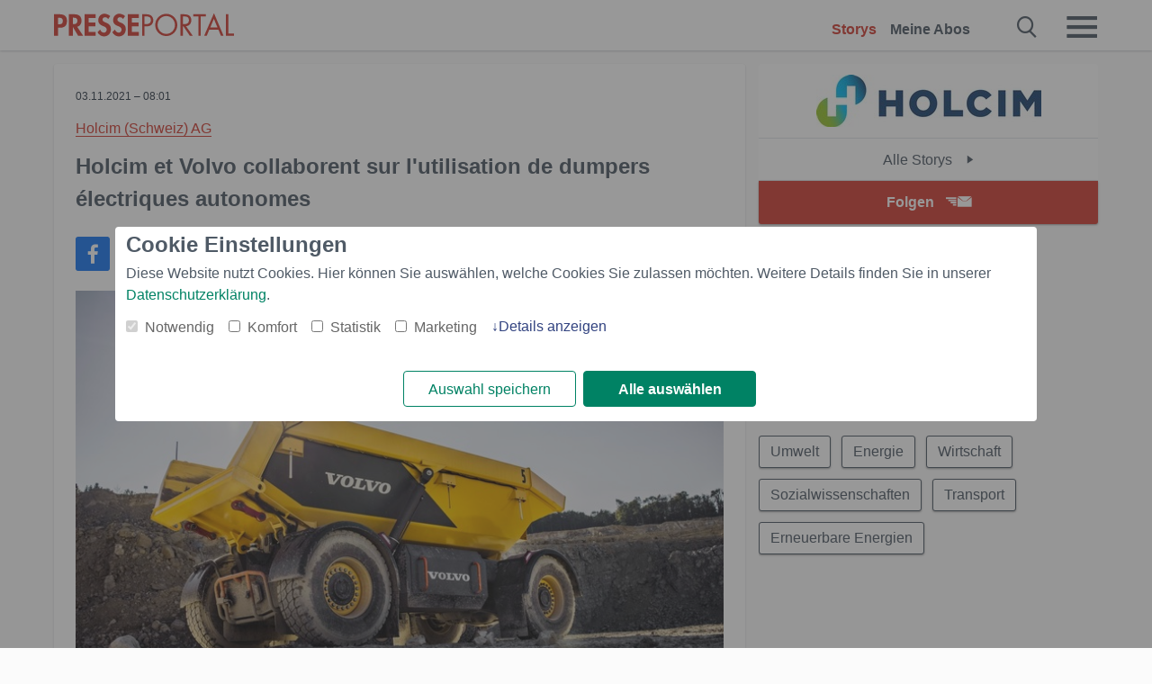

--- FILE ---
content_type: text/html; charset=utf-8
request_url: https://www.presseportal.ch/de/pm/100002508/100880454
body_size: 15406
content:
<!DOCTYPE html><html class="no-js" lang="de"><head><meta charset="utf-8"><title>Holcim et Volvo collaborent sur l&#039;utilisation de dumpers électriques autonomes | Presseportal</title><link rel="preconnect" href="https://cdn.opencmp.net"><link rel="preload" as="font" href="/assets/fonts/newsaktuellIcons-Roman.woff?v=5" crossorigin><link rel='preload' href='https://data-1a8175bc05.presseportal.ch/iomm/latest/manager/base/es6/bundle.js' as='script' id='IOMmBundle' crossorigin><link rel='preload' href='https://data-1a8175bc05.presseportal.ch/iomm/latest/bootstrap/loader.js' as='script' crossorigin><script type='text/javascript' src="https://data-1a8175bc05.presseportal.ch/iomm/latest/bootstrap/loader.js" data-cmp-ab="2" crossorigin></script><meta name="robots" content="index, follow, noarchive, max-image-preview:large" /><meta name="application-name" content="Presseportal" /><meta name="msapplication-TileImage" content="/images/logos/win_ch.png" /><meta name="description" content="Holcim (Schweiz) AG -  Holcim Suisse et Volvo Autonomous Solutions ont conclu un accord de collaboration pour ...✚ Mehr lesen" /><meta name="keywords" content="Presse,Medienmitteilung,Medienmitteilungen" /><meta name="og:site_name" content="presseportal.ch" /><meta name="og:url" content="https://www.presseportal.ch/fr/pm/100002508/100880454" /><meta name="og:title" content="Holcim et Volvo collaborent sur l&#039;utilisation de dumpers &eacute;lectriques autonomes" /><meta name="og:description" content="Holcim Suisse et Volvo Autonomous Solutions ont conclu un accord de collaboration pour tester et d&eacute;velopper conjointement l&#039;utilisation de dumpers &eacute;lectriques autonomes dans..." /><meta name="og:type" content="article" /><meta name="twitter:image" content="https://cache.pressmailing.net/thumbnail/highlight/6aab3635-aca3-4d4f-8a73-c9cd9edc154d/Holcim-Volvo-5.jpg?crop=0,4,630,412" /><meta name="twitter:image:src" content="https://cache.pressmailing.net/thumbnail/highlight/6aab3635-aca3-4d4f-8a73-c9cd9edc154d/Holcim-Volvo-5.jpg?crop=0,4,630,412" /><meta name="og:image" content="https://cache.pressmailing.net/thumbnail/highlight/6aab3635-aca3-4d4f-8a73-c9cd9edc154d/Holcim-Volvo-5.jpg?crop=0,4,630,412" /><meta property="og:site_name" content="presseportal.ch" /><meta property="og:url" content="https://www.presseportal.ch/fr/pm/100002508/100880454" /><meta property="og:title" content="Holcim et Volvo collaborent sur l&#039;utilisation de dumpers &eacute;lectriques autonomes" /><meta property="og:description" content="Holcim Suisse et Volvo Autonomous Solutions ont conclu un accord de collaboration pour tester et d&eacute;velopper conjointement l&#039;utilisation de dumpers &eacute;lectriques autonomes dans..." /><meta property="og:type" content="article" /><meta property="og:image:width" content="630" /><meta property="og:image:height" content="412" /><meta property="og:image" content="https://cache.pressmailing.net/thumbnail/highlight/6aab3635-aca3-4d4f-8a73-c9cd9edc154d/Holcim-Volvo-5.jpg?crop=0,4,630,412" /><meta property="fb:pages" content="258404977944714,591871394339891" /><link rel="canonical" href="https://www.presseportal.ch/fr/pm/100002508/100880454"><link rel="preconnect" href="https://cache.pressmailing.net"><link rel="image_src" href="https://cache.pressmailing.net/thumbnail/highlight/6aab3635-aca3-4d4f-8a73-c9cd9edc154d/Holcim-Volvo-5.jpg?crop=0,4,630,412"><link rel="alternate" type="application/rss+xml" title="Presseportal RSS-Feed" href="https://www.presseportal.ch/de/rss/presseportal.rss2?langid=1" ><link rel="alternate" type="application/rss+xml" title="Holcim (Schweiz) AG newsroom als RSS-Feed" href="https://www.presseportal.ch/de/rss/pm_100002508.rss2?langid=1" ><link rel="alternate" type="application/rss+xml" title="Umwelt topic RSS-Feed" href="https://www.presseportal.ch/de/rss/st/Umwelt.rss2?langid=1" ><link rel="alternate" type="application/rss+xml" title="Energie topic RSS-Feed" href="https://www.presseportal.ch/de/rss/st/Energie.rss2?langid=1" ><link rel="alternate" type="application/rss+xml" title="Wirtschaft topic RSS-Feed" href="https://www.presseportal.ch/de/rss/st/Wirtschaft.rss2?langid=1" ><link rel="alternate" type="application/rss+xml" title="Sozialwissenschaften topic RSS-Feed" href="https://www.presseportal.ch/de/rss/st/Sozialwissenschaften.rss2?langid=1" ><link rel="alternate" type="application/rss+xml" title="Transport topic RSS-Feed" href="https://www.presseportal.ch/de/rss/st/Transport.rss2?langid=1" ><link rel="alternate" type="application/rss+xml" title="Erneuerbare Energien topic RSS-Feed" href="https://www.presseportal.ch/de/rss/st/Erneuerbare+Energien.rss2?langid=1" ><link rel="apple-touch-icon" href="/images/logos/logo-ch-2019-250.png?1" /><link rel="shortcut icon" href="/assets/img/favicons/ch.png?4" type="image/ico" /><link rel="preload" href="https://cache.pressmailing.net/thumbnail/highlight/6aab3635-aca3-4d4f-8a73-c9cd9edc154d/Holcim-Volvo-5.jpg" as="image" crossorigin />            

<style>.async-hide { opacity: 0 !important} </style><script async type="text/plain" src="https://www.googletagmanager.com/gtag/js?id=G-RW5RSPSCZF" data-cmp-custom-vendor="1264" data-cmp-script></script><script>var disableStr = 'ga-disable-' + 'UA-1010397-7';if (document.cookie.indexOf(disableStr + '=true') > -1) {window[disableStr] = true;}function gaOptout() {document.cookie = disableStr + '=true; expires=Thu, 31 Dec 2099 23:59:59 UTC; path=/';window[disableStr] = true;}window.dataLayer = window.dataLayer || [];function gtag(){dataLayer.push(arguments);}gtag('js', new Date());gtag('config', 'G-RW5RSPSCZF', { 'storage': 'none', 'clientId': 'pp535cc6a4fb16790f0d6f779e3dff3e1d', 'anonymize_ip': true, 'page_location': '/de/pm/wc/100002508/100880454' });class PPLog {#prefix = '';constructor(prefix) {this.#prefix = prefix || '';if(this.#prefix) {this.#prefix = '('+this.#prefix+') ';}this.log('init');}log(text) {}};var ppapp = {debug: false,isMobile: false,tld: 'ch',root: 'https://www.presseportal.ch/de/',lang: 'de',isIos: (navigator.platform === 'iPhone'),nacc: '',render: '',dn: 'http://www.presseportal.ch'},require = {urlArgs: '0688c0f'};document.onreadystatechange = function () {if (document.readyState === "interactive") {ppapp.isMobile = document.getElementsByTagName('body')[0].className.indexOf('is-mobile') !== -1;if(ppapp.isIos) {var pp_bodyclass = document.getElementsByTagName('body')[0].className;document.getElementsByTagName('body')[0].className = pp_bodyclass + ' is-ios';}}};if (window.adgroupid == undefined) {window.adgroupid = Math.round(Math.random() * 1000);}</script>
    <link rel="stylesheet" href="/assets/css/story-ch.css?0688c0f">

<!-- portal7 --><meta name="viewport" content="width=device-width, initial-scale=1">
    
    <script data-main="/assets/js/page-story-attachments" src="/assets/js/libs/requirejs/require-min.js?0688c0f" defer></script>
    <style>
    /* For desktop */
    @media (min-width: 721px) {
      .earthday {
        background-image: url('assets/img/PP-Restbudget-Banner_Desktop.jpg');
        background-repeat: no-repeat;
        background-position: center;
        background-size: contain;
        min-height: 150px;
        padding-top:50px;
        margin-top:30px;
        cursor:pointer;
      }
    }

    /* For mobile */
    @media (max-width: 720px) {
      .earthday {
         background-image: url('assets/img/PP-Restbudget-Banner_Mobil.jpg');
         background-repeat: no-repeat;
         background-position: center;
         background-size: contain;
         min-height: 112px;
         padding-top:50px;
         margin-top:30px;
         cursor:pointer;;
      }
    }

    /* For desktop */
        @media (min-width: 721px) {
          .earthday_ch {
            background-image: url('assets/img/PP-Restbudget-Banner_Desktop.jpg');
            background-repeat: no-repeat;
            background-position: center;
            background-size: contain;
            min-height: 150px;
            padding-top:50px;
            margin-top:30px;
            cursor:pointer;
          }
        }

        /* For mobile */
        @media (max-width: 720px) {
          .earthday_ch {
             background-image: url('assets/img/PP-Restbudget-Banner_Mobil.jpg');
             background-repeat: no-repeat;
             background-position: center;
             background-size: contain;
             min-height: 112px;
             padding-top:50px;
             margin-top:30px;
             cursor:pointer;;
          }
        }
    </style>
    <!-- <link rel="stylesheet" href="/assets/css/story-de.css?<?php echo time(); ?>" type="text/css"> -->
</head>
<body class="tld-ch"><script type='text/javascript'>IOMm('configure', { st: 'presspor', dn: 'data-1a8175bc05.presseportal.ch', mh:5 });IOMm('pageview', { cp: 'ch_sonstiges' });</script><script type="application/ld+json">{"@context": "https://schema.org","@type": "Organization","name": "Presseportal.ch","url": "https://www.presseportal.ch","logo": {"@type": "ImageObject","url": "https://www.presseportal.ch/assets/img/pp-header-logo-ch.png","width": 197,"height": 27},"sameAs": ["https://www.facebook.com/PresseportalSchweiz/","https://x.com/presseportal_ch"]}</script>



        <div class="header" data-nosnippet><div class="section"><div class="row"><div class="col twelve"><header><a class="event-trigger header-logo" href="https://www.presseportal.ch/de/" title="PRESSEPORTAL Startseite" data-category="header-links" data-action="click" data-label="logo" data-callback="link" data-url="https://www.presseportal.ch/de/" ><svg version="1.1" id="Ebene_1" xmlns="http://www.w3.org/2000/svg" xmlns:xlink="http://www.w3.org/1999/xlink" x="0px" y="0px"
     width="204.9px" height="30.5px" viewBox="0 0 204.9 25.9" style="enable-background:new 0 0 204.9 25.9;" xml:space="preserve" role="img" aria-label="PRESSEPORTAL Logo">
    <title>PRESSEPORTAL</title>
    <desc>Presseportal Logo</desc>
    <g>
        <path class="st0" d="M4.7,25.3H0V1.2h6.4c5.1,0,8.4,2,8.4,7.5c0,5.1-2.8,7.6-7.7,7.6H4.7V25.3z M4.7,12.4h1c2.8,0,4.3-0.6,4.3-3.7
		c0-3.1-1.8-3.6-4.4-3.6H4.7V12.4z"/>
        <path class="st0" d="M33.2,25.3h-5.7l-5.9-9.7h-0.1v9.7h-4.7V1.2h6.4c4.8,0,8.1,2.1,8.1,7.3c0,3.1-1.7,6.1-4.9,6.7L33.2,25.3z
		 M21.6,12.3h0.6c2.6,0,4.4-0.8,4.4-3.7c0-3-1.9-3.6-4.4-3.6h-0.6V12.3z"/>
        <path class="st0" d="M39.5,5.2v5.3h7.5v4.1h-7.5v6.5h7.8v4.1H34.8V1.2h12.5v4.1H39.5z"/>
        <path class="st0" d="M61.7,6.5c-0.9-1.2-2-2-3.6-2c-1.5,0-2.9,1.2-2.9,2.7c0,4.1,9.6,2.4,9.6,10.5c0,4.8-3,8.3-7.9,8.3
		c-3.3,0-5.8-1.9-7.4-4.7l3-3c0.6,1.9,2.3,3.5,4.4,3.5c1.9,0,3.1-1.6,3.1-3.5c0-2.5-2.3-3.2-4.2-3.9c-3.1-1.3-5.4-2.8-5.4-6.6
		c0-4,3-7.2,7-7.2c2.1,0,5.1,1.1,6.6,2.7L61.7,6.5z"/>
        <path class="st0" d="M78.6,6.5c-0.9-1.2-2-2-3.6-2c-1.5,0-2.9,1.2-2.9,2.7c0,4.1,9.6,2.4,9.6,10.5c0,4.8-3,8.3-7.9,8.3
		c-3.3,0-5.8-1.9-7.4-4.7l3-3c0.6,1.9,2.3,3.5,4.4,3.5c1.9,0,3.1-1.6,3.1-3.5c0-2.5-2.3-3.2-4.2-3.9c-3.1-1.3-5.4-2.8-5.4-6.6
		c0-4,3-7.2,7-7.2c2.1,0,5.1,1.1,6.6,2.7L78.6,6.5z"/>
        <path class="st0" d="M88.7,5.2v5.3h7.5v4.1h-7.5v6.5h7.8v4.1H84V1.2h12.5v4.1H88.7z"/>
        <path class="st0" d="M103,25.3h-2.7V1.2h4c2.1,0,4.2,0.1,6,1.3c1.8,1.2,2.7,3.4,2.7,5.5c0,2-0.8,3.9-2.3,5.2
		c-1.6,1.3-3.7,1.6-5.7,1.6h-2V25.3z M103,12.2h1.8c3,0,5.5-0.9,5.5-4.4c0-3.9-3.2-4.2-6.3-4.2h-1V12.2z"/>
        <path class="st0" d="M140.4,13.2c0,6.9-5.7,12.4-12.6,12.4s-12.6-5.5-12.6-12.4c0-6.9,5.7-12.5,12.6-12.5S140.4,6.3,140.4,13.2z
		 M117.9,13.2c0,5.4,4.4,10,9.9,10s9.9-4.5,9.9-10c0-5.5-4.4-10-9.9-10S117.9,7.7,117.9,13.2z"/>
        <path class="st0" d="M146.7,25.3H144V1.2h3.5c4.6,0,8.8,1.2,8.8,6.7c0,3.7-2.3,6.3-6,6.7l7.7,10.8h-3.3l-7.3-10.6h-0.7V25.3z
		 M146.7,12.3h0.8c3,0,6.1-0.6,6.1-4.3c0-4-2.9-4.4-6.1-4.4h-0.8V12.3z"/>
        <path class="st0" d="M167.1,25.3h-2.7V3.6h-5.8V1.2H173v2.5h-5.9V25.3z"/>
        <path class="st0" d="M176.8,18.4l-2.9,6.8H171L182.1,0L193,25.3h-3l-2.8-6.8H176.8z M182,6.3l-4.1,9.7h8.2L182,6.3z"/>
        <path class="st0" d="M198.3,22.8h6.7v2.5h-9.3V1.2h2.7V22.8z"/>
    </g>
</svg>
</a><a class="event-trigger header-icon" href="https://www.presseportal.ch/de/" title="PRESSEPORTAL Startseite" data-category="header-links" data-action="click" data-label="logo" data-callback="link" data-url="https://www.presseportal.ch/de/" ><svg viewBox="0 0 220 220" height="38px" version="1.1" xmlns="http://www.w3.org/2000/svg" xmlns:xlink="http://www.w3.org/1999/xlink" xml:space="preserve" xmlns:serif="http://www.serif.com/" style="fill-rule:evenodd;clip-rule:evenodd;stroke-linejoin:round;stroke-miterlimit:1.41421;" role="img" aria-label="PRESSEPORTAL Logo">
    <title>PRESSEPORTAL</title>
    <desc>Presseportal Logo</desc>
    <g>
        <path d="M218.833,204.033c0,8.718 -7.067,15.784 -15.784,15.784l-187.265,0c-8.718,0 -15.784,-7.066 -15.784,-15.784l0,-187.264c0,-8.718 7.066,-15.785 15.784,-15.785l187.265,0c8.717,0 15.784,7.067 15.784,15.785l0,187.264Z" style="fill:#fff;fill-rule:nonzero;"/>
        <path class="st0" d="M197.604,108.684c0,48.894 -39.637,88.531 -88.531,88.531c-48.895,0 -88.532,-39.637 -88.532,-88.531c0,-48.894 39.637,-88.531 88.532,-88.531c48.894,0 88.531,39.637 88.531,88.531Z"/>
        <path d="M104.915,116.997l6.054,0c17.547,0 27.031,-3.833 27.031,-23.597c0,-19.567 -11.301,-22.39 -27.838,-22.39l-5.247,0l0,45.987Zm0,81.489l-29.649,0l0,-152.087l40.341,0c31.87,0 52.647,12.708 52.647,47.199c0,32.27 -17.547,48.006 -48.616,48.006l-14.723,0l0,56.882Z" style="fill:#fff;fill-rule:nonzero;"/>
    </g>
</svg></a><div class="header-link-mobile-icons away"><ul class="link-list"><li><a href="https://www.presseportal.ch/de/" id="icon-storys" class="event-trigger  active burgermenu-main" title="Storys" data-category="header-link" data-action="click" data-label="icon-storys" data-callback="link" data-url="https://www.presseportal.ch/de/"><span  aria-hidden="true" data-icon="&#xe243;"></span></a></li><li><a href="https://www.presseportal.ch/de/abo/" id="icon-abo" title="Meine Abos" class="event-trigger burgermenu-main " data-category="header-links" data-action="click" data-label="icon-abo" data-callback="link" data-url="https://www.presseportal.ch/de/abo/"><span  aria-hidden="true" data-icon="&#xe244;"></span></a></li></ul></div><input type="checkbox" id="navigation-mobile_search_new" class="navigation-mobile_search_new invisible navigation-search-checkbox"><input type="checkbox" id="navigation-mobile_checkbox_new" class="navigation-mobile_checkbox_new invisible"><label class="navigation-mobile navigation-mobile-menu" for="navigation-mobile_checkbox_new" aria-label="Menü öffnen" aria-hidden="false"><span  aria-hidden="true" data-icon="&#xe220;"></span></label><label class="navigation-mobile navigation-mobile_label_search " for="navigation-mobile_search_new" aria-label="Suche öffnen" aria-hidden="false"><span  aria-hidden="true" data-icon="&#xe000;"></span></label><nav itemscope itemtype="https://schema.org/SiteNavigationElement"><ul class="header-link"><li itemprop="name"><a itemprop="url" href="https://www.presseportal.ch/de/" class="event-trigger  active" title="Storys" data-category="header-links" data-action="click" data-label="menu-storys" data-callback="link" data-url="https://www.presseportal.ch/de/" >Storys</a></li><li itemprop="name"><a itemprop="url" href="https://www.presseportal.ch/de/abo/" title="Meine Abos" class="event-trigger x-margin " data-category="header-links" data-action="click" data-label="menu-abo" data-callback="link" data-url="https://www.presseportal.ch/de/abo/">Meine Abos</a></li></ul></nav><div class="no-float"></div><div class="searchbar_new"><form name="search" id="header-search" class="header-search" action="/de/suche/#q#" data-url-ugly="@de@suche@#q#"><input type="text" name="q" id="q" value="" placeholder="Presseportal durchsuchen" class="com-replace-placeholder search-on-hover" /><span  class="icon-close" aria-hidden="true" data-icon="&#xe222;"></span></form></div><div class="col twelve header-link-mobile"><div class="col twelve"><ul class="link-list"><li><a href="https://www.presseportal.ch/de/" class="event-trigger  active burgermenu-main" title="Storys" data-category="header-links" data-action="click" data-label="mobile-storys" data-callback="link" data-url="https://www.presseportal.ch/de/">Storys</a></li><li><a href="https://www.presseportal.ch/de/abo/" title="Meine Abos" class="event-trigger burgermenu-main " data-category="header-links" data-action="click" data-label="mobile-abo" data-callback="link" data-url="https://www.presseportal.ch/de/abo/">Meine Abos</a></li></ul></div></div><div class="burgermenu_new "><div class="header-list"><nav class="col six" itemscope itemtype="https://schema.org/SiteNavigationElement"><div class="twelve"><b class="mtl">Info</b></div><div class="twelve"><ul class="link-list"><li class="twelve"><ul><li itemprop="name"><a itemprop="url" href="https://www.newsaktuell.ch/anmelden" class="event-trigger burgermenu-main" data-category="header-links" data-action="click" data-label="meldung_einstellen" data-callback="link" data-url="https://www.newsaktuell.ch/anmelden" title="Story/Meldung einstellen">Story/Meldung einstellen</a></li></ul></li></ul></div></nav></div><nav class="header-list" itemscope itemtype="https://schema.org/SiteNavigationElement"><div class="col twelve"><b class="mtl">Themen</b></div><div class="header-topics-desktop mbxl"><div class="col three"><ul><li itemprop="name"><a itemprop="url" href="https://www.presseportal.ch/de/t/auto-verkehr" class="event-trigger burgermenu-category " data-category="header-links" data-action="click" data-label="topic-desktop" data-callback="link" data-url="https://www.presseportal.ch/de/t/auto-verkehr">Auto / Verkehr</a></li><li itemprop="name"><a itemprop="url" href="https://www.presseportal.ch/de/t/bau-immobilien" class="event-trigger burgermenu-category " data-category="header-links" data-action="click" data-label="topic-desktop" data-callback="link" data-url="https://www.presseportal.ch/de/t/bau-immobilien">Bau / Immobilien</a></li><li itemprop="name"><a itemprop="url" href="https://www.presseportal.ch/de/t/fashion-beauty" class="event-trigger burgermenu-category " data-category="header-links" data-action="click" data-label="topic-desktop" data-callback="link" data-url="https://www.presseportal.ch/de/t/fashion-beauty">Fashion / Beauty</a></li><li itemprop="name"><a itemprop="url" href="https://www.presseportal.ch/de/t/finanzen" class="event-trigger burgermenu-category " data-category="header-links" data-action="click" data-label="topic-desktop" data-callback="link" data-url="https://www.presseportal.ch/de/t/finanzen">Finanzen</a></li><li itemprop="name"><a itemprop="url" href="https://www.presseportal.ch/de/t/gesundheit-medizin" class="event-trigger burgermenu-category " data-category="header-links" data-action="click" data-label="topic-desktop" data-callback="link" data-url="https://www.presseportal.ch/de/t/gesundheit-medizin">Gesundheit / Medizin</a></li></ul></div><div class="col three"><ul><li itemprop="name"><a itemprop="url" href="https://www.presseportal.ch/de/t/handel" class="event-trigger burgermenu-category " data-category="header-links" data-action="click" data-label="topic-desktop" data-callback="link" data-url="https://www.presseportal.ch/de/t/handel">Handel</a></li><li itemprop="name"><a itemprop="url" href="https://www.presseportal.ch/de/t/medien-kultur" class="event-trigger burgermenu-category " data-category="header-links" data-action="click" data-label="topic-desktop" data-callback="link" data-url="https://www.presseportal.ch/de/t/medien-kultur">Medien / Kultur</a></li><li itemprop="name"><a itemprop="url" href="https://www.presseportal.ch/de/t/netzwelt" class="event-trigger burgermenu-category " data-category="header-links" data-action="click" data-label="topic-desktop" data-callback="link" data-url="https://www.presseportal.ch/de/t/netzwelt">Netzwelt</a></li><li itemprop="name"><a itemprop="url" href="https://www.presseportal.ch/de/t/panorama" class="event-trigger burgermenu-category " data-category="header-links" data-action="click" data-label="topic-desktop" data-callback="link" data-url="https://www.presseportal.ch/de/t/panorama">Panorama</a></li><li itemprop="name"><a itemprop="url" href="https://www.presseportal.ch/de/t/people" class="event-trigger burgermenu-category " data-category="header-links" data-action="click" data-label="topic-desktop" data-callback="link" data-url="https://www.presseportal.ch/de/t/people">People</a></li></ul></div><div class="col three"><ul><li itemprop="name"><a itemprop="url" href="https://www.presseportal.ch/de/t/politik" class="event-trigger burgermenu-category " data-category="header-links" data-action="click" data-label="topic-desktop" data-callback="link" data-url="https://www.presseportal.ch/de/t/politik">Politik</a></li><li itemprop="name"><a itemprop="url" href="https://www.presseportal.ch/de/t/soziales" class="event-trigger burgermenu-category " data-category="header-links" data-action="click" data-label="topic-desktop" data-callback="link" data-url="https://www.presseportal.ch/de/t/soziales">Soziales</a></li><li itemprop="name"><a itemprop="url" href="https://www.presseportal.ch/de/t/sport" class="event-trigger burgermenu-category " data-category="header-links" data-action="click" data-label="topic-desktop" data-callback="link" data-url="https://www.presseportal.ch/de/t/sport">Sport</a></li><li itemprop="name"><a itemprop="url" href="https://www.presseportal.ch/de/t/tourismus-urlaub" class="event-trigger burgermenu-category " data-category="header-links" data-action="click" data-label="topic-desktop" data-callback="link" data-url="https://www.presseportal.ch/de/t/tourismus-urlaub">Tourismus / Urlaub</a></li><li itemprop="name"><a itemprop="url" href="https://www.presseportal.ch/de/t/umwelt" class="event-trigger burgermenu-category " data-category="header-links" data-action="click" data-label="topic-desktop" data-callback="link" data-url="https://www.presseportal.ch/de/t/umwelt">Umwelt</a></li></ul></div><div class="col three"><ul><li itemprop="name"><a itemprop="url" href="https://www.presseportal.ch/de/t/wirtschaft" class="event-trigger burgermenu-category " data-category="header-links" data-action="click" data-label="topic-desktop" data-callback="link" data-url="https://www.presseportal.ch/de/t/wirtschaft">Wirtschaft</a></li><li itemprop="name"><a itemprop="url" href="https://www.presseportal.ch/de/t/wissen-bildung" class="event-trigger burgermenu-category " data-category="header-links" data-action="click" data-label="topic-desktop" data-callback="link" data-url="https://www.presseportal.ch/de/t/wissen-bildung">Wissen / Bildung</a></li><li>&nbsp;</li><li itemprop="name"><a itemprop="url" class="event-trigger" href="https://www.presseportal.ch/de/st/" title="mehr Themen" data-category="header-links" data-action="click" data-label="moretopics-desktop" data-callback="link" data-url="https://www.presseportal.ch/de/st/">mehr Themen <span  aria-hidden="true" data-icon="&#xe015;"></span></a></li></ul></div></div><div class="header-topics-mobile"><div class="col half-width"><ul><li itemprop="name"><a itemprop="url" href="https://www.presseportal.ch/de/t/auto-verkehr" class="event-trigger burgermenu-category " data-category="header-links" data-action="click" data-label="topic-mobile" data-callback="link" data-url="https://www.presseportal.ch/de/t/auto-verkehr">Auto / Verkehr</a></li><li itemprop="name"><a itemprop="url" href="https://www.presseportal.ch/de/t/bau-immobilien" class="event-trigger burgermenu-category " data-category="header-links" data-action="click" data-label="topic-mobile" data-callback="link" data-url="https://www.presseportal.ch/de/t/bau-immobilien">Bau / Immobilien</a></li><li itemprop="name"><a itemprop="url" href="https://www.presseportal.ch/de/t/fashion-beauty" class="event-trigger burgermenu-category " data-category="header-links" data-action="click" data-label="topic-mobile" data-callback="link" data-url="https://www.presseportal.ch/de/t/fashion-beauty">Fashion / Beauty</a></li><li itemprop="name"><a itemprop="url" href="https://www.presseportal.ch/de/t/finanzen" class="event-trigger burgermenu-category " data-category="header-links" data-action="click" data-label="topic-mobile" data-callback="link" data-url="https://www.presseportal.ch/de/t/finanzen">Finanzen</a></li><li itemprop="name"><a itemprop="url" href="https://www.presseportal.ch/de/t/gesundheit-medizin" class="event-trigger burgermenu-category " data-category="header-links" data-action="click" data-label="topic-mobile" data-callback="link" data-url="https://www.presseportal.ch/de/t/gesundheit-medizin">Gesundheit / Medizin</a></li><li itemprop="name"><a itemprop="url" href="https://www.presseportal.ch/de/t/handel" class="event-trigger burgermenu-category " data-category="header-links" data-action="click" data-label="topic-mobile" data-callback="link" data-url="https://www.presseportal.ch/de/t/handel">Handel</a></li><li itemprop="name"><a itemprop="url" href="https://www.presseportal.ch/de/t/medien-kultur" class="event-trigger burgermenu-category " data-category="header-links" data-action="click" data-label="topic-mobile" data-callback="link" data-url="https://www.presseportal.ch/de/t/medien-kultur">Medien / Kultur</a></li><li itemprop="name"><a itemprop="url" href="https://www.presseportal.ch/de/t/netzwelt" class="event-trigger burgermenu-category " data-category="header-links" data-action="click" data-label="topic-mobile" data-callback="link" data-url="https://www.presseportal.ch/de/t/netzwelt">Netzwelt</a></li><li itemprop="name"><a itemprop="url" href="https://www.presseportal.ch/de/t/panorama" class="event-trigger burgermenu-category " data-category="header-links" data-action="click" data-label="topic-mobile" data-callback="link" data-url="https://www.presseportal.ch/de/t/panorama">Panorama</a></li></ul></div><div class="col half-width"><ul><li itemprop="name"><a itemprop="url" href="https://www.presseportal.ch/de/t/people" class="event-trigger burgermenu-category " data-category="header-links" data-action="click" data-label="topic-mobile" data-callback="link" data-url="https://www.presseportal.ch/de/t/people">People</a></li><li itemprop="name"><a itemprop="url" href="https://www.presseportal.ch/de/t/politik" class="event-trigger burgermenu-category " data-category="header-links" data-action="click" data-label="topic-mobile" data-callback="link" data-url="https://www.presseportal.ch/de/t/politik">Politik</a></li><li itemprop="name"><a itemprop="url" href="https://www.presseportal.ch/de/t/soziales" class="event-trigger burgermenu-category " data-category="header-links" data-action="click" data-label="topic-mobile" data-callback="link" data-url="https://www.presseportal.ch/de/t/soziales">Soziales</a></li><li itemprop="name"><a itemprop="url" href="https://www.presseportal.ch/de/t/sport" class="event-trigger burgermenu-category " data-category="header-links" data-action="click" data-label="topic-mobile" data-callback="link" data-url="https://www.presseportal.ch/de/t/sport">Sport</a></li><li itemprop="name"><a itemprop="url" href="https://www.presseportal.ch/de/t/tourismus-urlaub" class="event-trigger burgermenu-category " data-category="header-links" data-action="click" data-label="topic-mobile" data-callback="link" data-url="https://www.presseportal.ch/de/t/tourismus-urlaub">Tourismus / Urlaub</a></li><li itemprop="name"><a itemprop="url" href="https://www.presseportal.ch/de/t/umwelt" class="event-trigger burgermenu-category " data-category="header-links" data-action="click" data-label="topic-mobile" data-callback="link" data-url="https://www.presseportal.ch/de/t/umwelt">Umwelt</a></li><li itemprop="name"><a itemprop="url" href="https://www.presseportal.ch/de/t/wirtschaft" class="event-trigger burgermenu-category " data-category="header-links" data-action="click" data-label="topic-mobile" data-callback="link" data-url="https://www.presseportal.ch/de/t/wirtschaft">Wirtschaft</a></li><li itemprop="name"><a itemprop="url" href="https://www.presseportal.ch/de/t/wissen-bildung" class="event-trigger burgermenu-category " data-category="header-links" data-action="click" data-label="topic-mobile" data-callback="link" data-url="https://www.presseportal.ch/de/t/wissen-bildung">Wissen / Bildung</a></li></ul></div></div></nav><p class="col twelve burgermenu-more"><a class="event-trigger" href="https://www.presseportal.ch/de/st/" title="mehr Themen" data-category="header-links" data-action="click" data-label="moretopics-mobil" data-callback="link" data-url="https://www.presseportal.ch/de/st/">mehr Themen <span  aria-hidden="true" data-icon="&#xe015;"></span></a></p><nav class="col six mbm" itemscope itemtype="https://schema.org/SiteNavigationElement"><b>Land/Sprache</b><ul class="link-list"><li itemprop="name"><a itemprop="url" href="https://www.presseportal.ch/de/" class="event-trigger active" data-category="header-links" data-action="click" data-label="lang-chhttps://www.presseportal.ch/de/" data-callback="link" data-url="https://www.presseportal.ch/de/">Deutsch</a></li><li itemprop="name"><a itemprop="url" href="https://www.presseportal.ch/fr/" class="event-trigger" data-category="header-links" data-action="click" data-label="lang-/fr/" data-callback="link" data-url="/fr/">Fran&ccedil;ais</a></li><li itemprop="name"><a itemprop="url" href="https://www.presseportal.de/" class="event-trigger" data-category="header-links" data-action="click" data-label="lang-de/" data-callback="link" data-url="https://www.presseportal.de/">Deutschland</a></li></ul></nav><div class="col six header-apps"></div><div class="no-float"></div></div></header></div></div></div></div>




<main>


    <div class="section">

        
        <div class="row sticky-row">
            <div class="col twelve story-linkbox-top">
                <div class="story-linkbox-newsroom">
  <div class="tac logo">
    <a href="/de/nr/100002508?langid=3" title="Alle Storys">
      <img src="https://cache.pressmailing.net/thumbnail/small/3ebb2054-bc68-4d6a-b75b-26cb81706a18/logo"
           alt="Alle Storys" title="Holcim (Schweiz) AG">
    </a>
  </div>

  <a href="/de/nr/100002508?langid=3" title="Alle Storys Holcim (Schweiz) AG"
     class="to-newsroom bg-white">
    Alle Storys
    <span  aria-hidden="true" data-icon="&#xe015;"></span>
  </a>

  <div class="mod-toggle">
                                        <div class="alert-area "><a href="#" class="btn btn-full-width cta event-trigger " data-action="openform-story-click" data-category="newsroom-abo" data-label="100002508">Folgen<span  class="alert-button-icon" aria-hidden="true" data-icon="&#xe225;"></span></a><script>
    ppapp.labels = ppapp.labels || {};
    ppapp.labels.tx_abo_headline = 'Abonnieren';
    </script><div id="alert-form" class="ui-overlay alert-form" ><div class="ui-overlay-inner"><div class="ui-overlay-content"><div class="ui-overlay-subtitle">Keine Story von Holcim (Schweiz) AG mehr verpassen.</div><form action="https://www.presseportal.ch/de/alert/index.htx?mode=new" method="POST" name="sendmail"><input type="hidden" name="data" value="100002508"/><input type="hidden" name="storiesLang" value="fr"/><input type="hidden" name="type" value="newsroom"/><script>
                         ppapp.labels = ppapp.labels || {};
                         ppapp.labels.error_mail = 'Bitte geben Sie eine g&uuml;ltige E-Mail-Adresse an.';
                         ppapp.labels.error_connect = '';
                         ppapp.labels.push_mail = '';
                     </script><input type="text" id="email" name="email" class="alert-plain-input com-replace-placeholder alert-box-email" value="" placeholder="Ihre E-Mail-Adresse"  /><div class="cf"><input type="button" class="btn alert-button alert-box-button event-trigger" value="Jetzt folgen" data-category="newsroom-abo" data-action="story-click" data-label="100002508" /></div><div class="alert-form-info"><a class="alert-form-info-link" href="/abo#info" target="_blank">Warum muss ich meine Email-Adresse eingeben?</a></div></form></div></div></div></div>
        </div>

  <div class="no-float"></div>
</div>


            </div>

            <article class="col eight story mbs">
                <div class="card" lang="fr">
                    <p class="date"><time datetime="2021-11-03 08:01:55">03.11.2021 &ndash; 08:01</time></p>
                    <p class="customer">
                        <a class="story-customer" title="weiter zum newsroom von Holcim (Schweiz) AG" href="/de/nr/100002508?langid=3">Holcim (Schweiz) AG</a>
                    </p>
                    <h1>Holcim et Volvo collaborent sur l&#039;utilisation de dumpers &eacute;lectriques autonomes</h1>

                    <div class="story-sharing story-sharing-items action-toolbar">
                                        <a href="https://www.facebook.com/sharer.php?u=https%3A%2F%2Fwww.presseportal.ch%2Fde%2Fpm%2F100002508%2F100880454%2F%3Futm_source%3Dfacebook%26utm_medium%3Dsocial" class="is-default story-sharing-facebook event-trigger" title="Teilen &uuml;ber Facebook"  data-event="sharing"
           data-category="sharing" data-action="click" data-label="facebook" data-url="https://www.facebook.com/sharer.php?u=https%3A%2F%2Fwww.presseportal.ch%2Fde%2Fpm%2F100002508%2F100880454%2F%3Futm_source%3Dfacebook%26utm_medium%3Dsocial" data-callback="popup" aria-label="Teilen &uuml;ber Facebook">
            <span  aria-hidden="true" data-icon="&#xe224;"></span>
        </a>
                                        <a href="https://twitter.com/intent/tweet?text=Holcim%20et%20Volvo%20collaborent%20sur%20l%27utilisation%20de%20dumpers%20%C3%A9lectriques%20autonomes&url=https%3A%2F%2Fwww.presseportal.ch%2Fde%2Fpm%2F100002508%2F100880454%2F%3Futm_source%3Dtwitter%26utm_medium%3Dsocial&hashtags=ots&lang=de" class="is-default story-sharing-x event-trigger" title="Teilen &uuml;ber X"  style="color:black;font-size:45px"  data-event="sharing"
           data-category="sharing" data-action="click" data-label="x" data-url="https://twitter.com/intent/tweet?text=Holcim%20et%20Volvo%20collaborent%20sur%20l%27utilisation%20de%20dumpers%20%C3%A9lectriques%20autonomes&url=https%3A%2F%2Fwww.presseportal.ch%2Fde%2Fpm%2F100002508%2F100880454%2F%3Futm_source%3Dtwitter%26utm_medium%3Dsocial&hashtags=ots&lang=de" data-callback="popup" aria-label="Teilen &uuml;ber X">
            <span  aria-hidden="true" data-icon="&#120143;"></span>
        </a>
                                        <a href="https://web.whatsapp.com/send?text=Holcim%20et%20Volvo%20collaborent%20sur%20l%27utilisation%20de%20dumpers%20%C3%A9lectriques%20autonomes%0A%0Ahttps%3A%2F%2Fwww.presseportal.ch%2Fde%2Fpm%2F100002508%2F100880454%2F%3Futm_source%3Dwhatsapp%26utm_medium%3Dsocial" class="is-default story-sharing-whatsapp event-trigger" title="Teilen &uuml;ber WhatsApp"  data-event="sharing"
           data-category="sharing" data-action="click" data-label="whatsapp" data-url="https://web.whatsapp.com/send?text=Holcim%20et%20Volvo%20collaborent%20sur%20l%27utilisation%20de%20dumpers%20%C3%A9lectriques%20autonomes%0A%0Ahttps%3A%2F%2Fwww.presseportal.ch%2Fde%2Fpm%2F100002508%2F100880454%2F%3Futm_source%3Dwhatsapp%26utm_medium%3Dsocial" data-callback="popup" aria-label="Teilen &uuml;ber WhatsApp">
            <span  aria-hidden="true" data-icon="&#xe221;"></span>
        </a>
                                        <a href="https://www.xing.com/app/user?op=share;url=https%3A%2F%2Fwww.presseportal.ch%2Fde%2Fpm%2F100002508%2F100880454%2F%3Futm_source%3Dxing%26utm_medium%3Dsocial" class="is-default story-sharing-xing event-trigger" title="Teilen &uuml;ber Xing"  data-event="sharing"
           data-category="sharing" data-action="click" data-label="xing" data-url="https://www.xing.com/app/user?op=share;url=https%3A%2F%2Fwww.presseportal.ch%2Fde%2Fpm%2F100002508%2F100880454%2F%3Futm_source%3Dxing%26utm_medium%3Dsocial" data-callback="popup" aria-label="Teilen &uuml;ber Xing">
            <span  aria-hidden="true" data-icon="&#xe205;"></span>
        </a>
                                        <a href="https://www.linkedin.com/shareArticle?mini=true&url=https%3A%2F%2Fwww.presseportal.ch%2Fde%2Fpm%2F100002508%2F100880454%2F%3Futm_source%3Dlinkedin%26utm_medium%3Dsocial&title=Holcim+et+Volvo+collaborent+sur+l%27utilisation+de+dumpers+%C3%A9lectriques+autonomes" class="is-default story-sharing-linkedin event-trigger" title="Teilen &uuml;ber linkedin"  data-event="sharing"
           data-category="sharing" data-action="click" data-label="linkedin" data-url="https://www.linkedin.com/shareArticle?mini=true&url=https%3A%2F%2Fwww.presseportal.ch%2Fde%2Fpm%2F100002508%2F100880454%2F%3Futm_source%3Dlinkedin%26utm_medium%3Dsocial&title=Holcim+et+Volvo+collaborent+sur+l%27utilisation+de+dumpers+%C3%A9lectriques+autonomes" data-callback="popup" aria-label="Teilen &uuml;ber linkedin">
            <span  aria-hidden="true" data-icon="&#xe204;"></span>
        </a>
                                        <a href="mailto:?subject=Holcim%20et%20Volvo%20collaborent%20sur%20l%27utilisation%20de%20dumpers%20%C3%A9lectriques%20autonomes&body=https://www.presseportal.ch/de/pm/100002508/100880454" class="is-default story-sharing-mailit event-trigger" title="Senden"  data-event="sharing"
           data-category="sharing" data-action="click" data-label="mailit" data-url="mailto:?subject=Holcim%20et%20Volvo%20collaborent%20sur%20l%27utilisation%20de%20dumpers%20%C3%A9lectriques%20autonomes&body=https://www.presseportal.ch/de/pm/100002508/100880454" data-callback="link" aria-label="Senden">
            <span  aria-hidden="true" data-icon="&#xe207;"></span>
        </a>
    </div>
<div class="no-float"></div>

                    








  <div id="story-embed" class="story-attachment"></div>
  <div class="story-media story-media-single" id="attid-618233e127000090e22035d5" data-type="bild" data-src="" data-index="0" data-id="618233e127000090e22035d5" data-name="Holcim-Volvo-5.jpg">
<figure><div class="story-media-item" ><a class="glightbox-pseudo event-trigger"  href="https://cache.pressmailing.net/thumbnail/story_hires/6aab3635-aca3-4d4f-8a73-c9cd9edc154d/Holcim-Volvo-5.jpg.jpg" data-description=""  data-category="medialightbox" data-action="click" data-label="single" data-value="618233e127000090e22035d5"><img height='540' with='720' src='https://cache.pressmailing.net/thumbnail/story_big/6aab3635-aca3-4d4f-8a73-c9cd9edc154d/holcim-et-volvo-collaborent-sur-l-utilisation-de-dumpers-lectriques-autonomes' srcset='https://cache.pressmailing.net/thumbnail/story_big/6aab3635-aca3-4d4f-8a73-c9cd9edc154d/holcim-et-volvo-collaborent-sur-l-utilisation-de-dumpers-lectriques-autonomes 710w, https://cache.pressmailing.net/thumbnail/story_small/6aab3635-aca3-4d4f-8a73-c9cd9edc154d/holcim-et-volvo-collaborent-sur-l-utilisation-de-dumpers-lectriques-autonomes 532w' sizes='(min-width: 1360px) 720px, (min-width: 1000px) 54.71vw, (min-width: 780px) calc(66.5vw - 72px), calc(100vw - 48px)' alt='Holcim et Volvo collaborent sur l'utilisation de dumpers électriques autonomes' class='single'/><div class="media-indicator-wrapper"><div class="media-indicator"><span  aria-hidden="true" data-icon="&#xe014;"></span><span  aria-hidden="true" data-icon="&#xe015;"></span></div></div></a></div>


<div class="media-action" id="media-action" data-id="618233e127000090e22035d5-top">
  <ul>
          <li data-url="https://www.presseportal.ch/de/api/image_info.htx?id=618233e127000090e22035d5&story_id=100880454&render=html" data-id="618233e127000090e22035d5-top" class="media-action-info event-trigger" data-type="image" data-close="schlie&szlig;en" data-category="mediainfo" data-action="click" data-label="bild" data-value="618233e127000090e22035d5">
        Bild-Infos
      </li>
              <li data-url="https://www.presseportal.ch/de/download/image/618233e127000090e22035d5-holcim-volvo-5.jpg"
       class="media-action-download event-trigger"
       data-category="mediadownload"
       data-action="click"
       data-label="bild"
                  data-callback="link"
              data-title="Download einer Videodatei"
       data-close="schlie&szlig;en">Download</li>
    
            <li class="mediabox-indicator mediabox-link event-trigger" data-category="mediabox" data-action="click" data-label="bild" data-value="618233e127000090e22035d5">5 weitere Medieninhalte</li>
      </ul>

  </div>
</figure></div>
<div id="story-attachment" class="story-attachment"></div>



                    

                    

                    <p><b>Holcim Suisse </b>et Volvo Autonomous Solutions  ont conclu un accord de collaboration pour tester et développer conjointement l'utilisation de dumpers électriques autonomes dans une carrière de calcaire. Les deux entreprises poursuivent l’objectif de trouver des solutions d'infrastructure et de transport qui soient non seulement sûres, efficaces et innovantes, mais également durables.</p><p>Holcim Suisse et Volvo Autonomous Solutions ont uni leurs forces pour tester et développer l'utilisation de dumpers électriques autonomes dans une carrière de calcaire. La carrière Gabenchopf de Holcim, à Siggenthal, a été choisie comme site pilote pour ce projet. Les dumpers électriques à batterie actuellement testés marquent un cap révolutionnaire pour la branche: ils sont non seulement plus silencieux et plus durables que les dumpers conventionnels, mais aussi plus sûrs. Ils constituent même la première solution de transport électrique et autonome au monde, disponible dans le commerce et certifiée CE, pour l'industrie des carrières et du ciment.</p><p><b>Pour un avenir plus durable</b></p><p>«Ce projet est la démonstration d'une solution de transport durable, commercialement viable, qui reflète les évolutions technologiques de la connectivité, de l'automatisation et de l'électrification», selon Nils Jaeger, président de Volvo Autonomous Solutions. «Grâce à notre solide partenariat avec Holcim Suisse, cela se déroule dans un environnement réel, sous l'impulsion de deux entreprises engagées qui veulent façonner l'avenir ensemble».</p><p>«Nous sommes très heureux de collaborer avec Volvo sur ce projet», déclare de son côté Simon Kronenberg, CEO de Holcim Suisse et Italie. «Pour nous, ce projet représente une nouvelle étape vers la réalisation de nos objectifs de durabilité. Pour contribuer à apporter notre contribution à un environnement bâti durable, nous investissons en permanence dans des mesures visant à réduire notre empreinte environnementale et recherchons des solutions à la fois innovantes et durables».</p><p><b>La logistique joue un rôle important</b></p><p>Pour Holcim, la logistique joue un rôle important dans les efforts mondiaux en faveur de la protection du climat: «C'est un domaine où, en tant qu'entreprise, nous pouvons déjà apporter une contribution aujourd'hui, tout en continuant à travailler au développement de technologies et de produits à faibles émissions de CO2», témoigne Simon Kronenberg. Dans le même esprit, et tout aussi importante, la question des énergies renouvelables: Holcim utilise une énergie électrique 100 % renouvelable sur tous ses sites depuis 2019 et met un point d'honneur à n'utiliser que de l'énergie verte pour ses véhicules à propulsion électrique, comme par exemple ses camions malaxeurs électriques déjà en service. «Ce projet avec Volvo est donc un exemple concret de la manière avec laquelle nous voulons atteindre notre objectif net zéro dans les domaines des énergies renouvelables et de la logistique durable», selon Simon Kronenberg.</p><p><b>Un projet digital ambitieux</b></p><p>Les tests et la possible mise en service de dumpers électriques à batterie font partie de l'initiative digitale de Holcim «Plant of Tomorrow» («l’usine de demain»). Dans le cadre de ce projet, Holcim teste des technologies d'automatisation, de robotique et d'intelligence artificielle tout au long du processus de production afin de développer des solutions innovantes pour une production de ciment plus sûre, plus efficace et plus durable.</p><p>«L'objectif de Volvo n'est rien de moins que de rapprocher l'avenir des solutions d'infrastructure et de transport de nos clients d'une manière qui soit économiquement sensée. Ce projet commercial innovant représente la prochaine phase de ce voyage», déclare Nils Jaeger. </p><p><b>Clip vidéo des tests: </b>
   
   
   <a target="_blank" class="uri-ext outbound" rel="nofollow noopener" href="https://youtu.be/l_AhERTHE00">https://youtu.be/l_AhERTHE00 </a></p><p>Contact Médias<b>:</b></p><p><u>Holcim Suisse</u>: Arthur Got: 079 773 50 81 /  <a target="_blank" class="uri-ext outbound" rel="nofollow noopener" href="mailto:arthur.got@holcim.com">arthur.got@holcim.com</a></p><p><u>Volvo Autonomous Solutions</u>: Christian Berling,  <a target="_blank" class="uri-ext outbound" rel="nofollow noopener" href="mailto:christian.berling@volvo.com">christian.berling@volvo.com</a>, +49 160 98263763</p><p><b>Holcim (Suisse) SA </b></p><p>Holcim (Suisse) SA est un des leaders de l’industrie suisse des matériaux de construction et une filiale de la société Holcim Ltd, présente à l’échelle mondiale. La production de ciment, de granulats et de béton, ainsi que les services y afférant constituent son cœur de métier. L’entreprise compte environ 1200 collaborateurs sur 55 sites et dispose de trois cimenteries, 16 gravières et 36 centrales à béton. Cette implantation locale lui permet d’apporter une réponse rapide, flexible et individuelle à différents besoins et de mettre au point des solutions sur mesure dans les domaines du bâtiment, des travaux publics et des infrastructures.</p><p> <a target="_blank" class="uri-ext outbound" rel="nofollow noopener" href="http://www.holcim.ch/fr">www.holcim.ch</a></p><p><b>Volvo Autonomous Solutions</b></p><p>Volvo Autonomous Solutions est une entité du groupe Volvo. Elle est chargée d'accélérer le développement, la commercialisation et la distribution de solutions autonomes pour des segments définis dans des applications routières et non routières. Dans ces segments, les solutions de transport autonomes peuvent créer une valeur ajoutée pour les clients en contribuant à améliorer la flexibilité, la précision des livraisons et la productivité.</p><p> <a target="_blank" class="uri-ext outbound" rel="nofollow noopener" href="https://www.volvoautonomoussolutions.com/en-en/">https://www.volvoautonomoussolutions.com/en-en/</a></p>  

                    
                    <div class="no-float"></div>
                </div>

            </article>
            

            
            <div></div>


            <div class="col four float-l stickybox">
                <div class="story-linkbox">
                    <div class="story-linkbox-newsroom">
  <div class="tac logo">
    <a href="/de/nr/100002508?langid=3" title="Alle Storys">
      <img src="https://cache.pressmailing.net/thumbnail/small/3ebb2054-bc68-4d6a-b75b-26cb81706a18/logo"
           alt="Alle Storys" title="Holcim (Schweiz) AG">
    </a>
  </div>

  <a href="/de/nr/100002508?langid=3" title="Alle Storys Holcim (Schweiz) AG"
     class="to-newsroom bg-white">
    Alle Storys
    <span  aria-hidden="true" data-icon="&#xe015;"></span>
  </a>

  <div class="mod-toggle">
                                        <div class="alert-area "><a href="#" class="btn btn-full-width cta event-trigger " data-action="openform-story-click" data-category="newsroom-abo" data-label="100002508">Folgen<span  class="alert-button-icon" aria-hidden="true" data-icon="&#xe225;"></span></a><script>
    ppapp.labels = ppapp.labels || {};
    ppapp.labels.tx_abo_headline = 'Abonnieren';
    </script><div id="alert-form" class="ui-overlay alert-form" ><div class="ui-overlay-inner"><div class="ui-overlay-content"><div class="ui-overlay-subtitle">Keine Story von Holcim (Schweiz) AG mehr verpassen.</div><form action="https://www.presseportal.ch/de/alert/index.htx?mode=new" method="POST" name="sendmail"><input type="hidden" name="data" value="100002508"/><input type="hidden" name="storiesLang" value="fr"/><input type="hidden" name="type" value="newsroom"/><script>
                         ppapp.labels = ppapp.labels || {};
                         ppapp.labels.error_mail = 'Bitte geben Sie eine g&uuml;ltige E-Mail-Adresse an.';
                         ppapp.labels.error_connect = '';
                         ppapp.labels.push_mail = '';
                     </script><input type="text" id="email" name="email" class="alert-plain-input com-replace-placeholder alert-box-email" value="" placeholder="Ihre E-Mail-Adresse"  /><div class="cf"><input type="button" class="btn alert-button alert-box-button event-trigger" value="Jetzt folgen" data-category="newsroom-abo" data-action="story-click" data-label="100002508" /></div><div class="alert-form-info"><a class="alert-form-info-link" href="/abo#info" target="_blank">Warum muss ich meine Email-Adresse eingeben?</a></div></form></div></div></div></div>
        </div>

  <div class="no-float"></div>
</div>

<div class="story-linkbox-docs">
  <ul>
    <li>
        <span class="no-link event-trigger" data-category="story-version" data-action="click" data-label="print" data-callback="link" data-url="https://www.presseportal.ch/de/print/100880454-print.html" title="Druckversion">
          <span  aria-hidden="true" data-icon="&#xe201;"></span>Druckversion</span></li>
    <li>
         <span class="no-link event-trigger" data-category="story-version" data-action="click" data-label="pdf" data-callback="link" data-url="https://www.presseportal.ch/de/pdf/100880454-download.pdf" title="PDF-Version">
            <span  aria-hidden="true" data-icon="&#xe200;"></span>PDF-Version</span>
    </li>
  </ul>
</div>

                    <div class="thisisnoh h4 mtxl">Orte in dieser Story</div><ul class="tags"><li data-name="viperTag" data-score="1"><h2><a href="/de/r/Z%FCrich" class="btn event-trigger" rel="tag" data-category="story-tags" data-action="click" data-label="Zürich" data-callback="link" data-url="/de/r/Z%FCrich">Zürich</h2></a></li></ul><div class="thisisnoh h4 mts">Themen in dieser Story</div><ul class="tags"><li data-name="viperTag" data-score="0.82400000095367"><h2><a href="/de/st/Umwelt" class="btn event-trigger" rel="tag" data-category="story-tags" data-action="click" data-label="Umwelt" data-callback="link" data-url="/de/st/Umwelt">Umwelt</a></h2></li><li data-name="viperTag" data-score="0.80909997224808"><h2><a href="/de/st/Energie" class="btn event-trigger" rel="tag" data-category="story-tags" data-action="click" data-label="Energie" data-callback="link" data-url="/de/st/Energie">Energie</a></h2></li><li data-name="viperTag" data-score="0.76139998435974"><h2><a href="/de/st/Wirtschaft" class="btn event-trigger" rel="tag" data-category="story-tags" data-action="click" data-label="Wirtschaft" data-callback="link" data-url="/de/st/Wirtschaft">Wirtschaft</a></h2></li><li data-name="viperTag" data-score="0.70090001821518"><h2><a href="/de/st/Sozialwissenschaften" class="btn event-trigger" rel="tag" data-category="story-tags" data-action="click" data-label="Sozialwissenschaften" data-callback="link" data-url="/de/st/Sozialwissenschaften">Sozialwissenschaften</a></h2></li><li data-name="viperTag" data-score="0.64689999818802"><h2><a href="/de/st/Transport" class="btn event-trigger" rel="tag" data-category="story-tags" data-action="click" data-label="Transport" data-callback="link" data-url="/de/st/Transport">Transport</a></h2></li><li data-name="viperTag" data-score="0.61460000276566"><h2><a href="/de/st/Erneuerbare%20Energien" class="btn event-trigger" rel="tag" data-category="story-tags" data-action="click" data-label="Erneuerbare Energien" data-callback="link" data-url="/de/st/Erneuerbare%20Energien">Erneuerbare Energien</a></h2></li></ul>




                    <div class="no-float"></div>
                </div>
            </div>

        </div>
                            








                
    <div class="mediabox-anchor-space" id="mediabox"></div><div class="row trenner trenner-media mediabox" id="media-gallery"><div class="col twelve"><div class="thisisnoh h2 color-white">Medieninhalte<span class="color-white float-r">6 Dateien</span></div></div><ul class="mediabox-grid"><li class="col four mediabox-grid-item"><div class="news" id="attid-618233e127000090e22035d5-mb" data-type="bild" data-src="" data-index="0" data-id="618233e127000090e22035d5"  data-name="Holcim-Volvo-5.jpg"><div class="news-img-container">
<figure><div class="story-media-item" ><a class="glightbox event-trigger" rel="group"  href="https://cache.pressmailing.net/thumbnail/story_hires/6aab3635-aca3-4d4f-8a73-c9cd9edc154d/Holcim-Volvo-5.jpg.jpg" data-description=""  data-category="medialightbox" data-action="click" data-label="mediabox" data-value="618233e127000090e22035d5"><img  src="https://cache.pressmailing.net/thumbnail/liste/6aab3635-aca3-4d4f-8a73-c9cd9edc154d/Holcim-Volvo-5.jpg" alt="Holcim et Volvo collaborent sur l&amp;apos;utilisation de dumpers &eacute;lectriques autonomes" class="mediabox" /></a></div>


<div class="media-action" id="media-action" data-id="618233e127000090e22035d5-mb">
  <ul>
          <li data-url="https://www.presseportal.ch/de/api/image_info.htx?id=618233e127000090e22035d5&story_id=100880454&render=html" data-id="618233e127000090e22035d5-mb" class="media-action-info event-trigger" data-type="image" data-close="schlie&szlig;en" data-category="mediainfo" data-action="click" data-label="bild" data-value="618233e127000090e22035d5">
        Bild-Infos
      </li>
              <li data-url="https://www.presseportal.ch/de/download/image/618233e127000090e22035d5-holcim-volvo-5.jpg"
       class="media-action-download event-trigger"
       data-category="mediadownload"
       data-action="click"
       data-label="bild"
                  data-callback="link"
              data-title="Download einer Videodatei"
       data-close="schlie&szlig;en">Download</li>
    
      </ul>

  </div>
</figure></div><div class="no-float"></div></div></li><li class="col four mediabox-grid-item"><div class="news" id="attid-618233e127000090e22035d8-mb" data-type="bild" data-src="" data-index="1" data-id="618233e127000090e22035d8"  data-name="Holcim-Volvo-1.jpg"><div class="news-img-container">
<figure><div class="story-media-item" ><a class="glightbox event-trigger" rel="group"  href="https://cache.pressmailing.net/thumbnail/story_hires/6917a24c-3b71-4d8c-af34-50121a38711c/Holcim-Volvo-1.jpg.jpg" data-description=""  data-category="medialightbox" data-action="click" data-label="mediabox" data-value="618233e127000090e22035d8"><img  src="https://cache.pressmailing.net/thumbnail/liste/6917a24c-3b71-4d8c-af34-50121a38711c/Holcim-Volvo-1.jpg" alt="Holcim et Volvo collaborent sur l&amp;apos;utilisation de dumpers &eacute;lectriques autonomes" class="mediabox" /></a></div>


<div class="media-action" id="media-action" data-id="618233e127000090e22035d8-mb">
  <ul>
          <li data-url="https://www.presseportal.ch/de/api/image_info.htx?id=618233e127000090e22035d8&story_id=100880454&render=html" data-id="618233e127000090e22035d8-mb" class="media-action-info event-trigger" data-type="image" data-close="schlie&szlig;en" data-category="mediainfo" data-action="click" data-label="bild" data-value="618233e127000090e22035d8">
        Bild-Infos
      </li>
              <li data-url="https://www.presseportal.ch/de/download/image/618233e127000090e22035d8-holcim-volvo-1.jpg"
       class="media-action-download event-trigger"
       data-category="mediadownload"
       data-action="click"
       data-label="bild"
                  data-callback="link"
              data-title="Download einer Videodatei"
       data-close="schlie&szlig;en">Download</li>
    
      </ul>

  </div>
</figure></div><div class="no-float"></div></div></li><li class="col four mediabox-grid-item"><div class="news" id="attid-618233e127000090e22035db-mb" data-type="bild" data-src="" data-index="2" data-id="618233e127000090e22035db"  data-name="Holcim-Volvo-2.jpg"><div class="news-img-container">
<figure><div class="story-media-item" ><a class="glightbox event-trigger" rel="group"  href="https://cache.pressmailing.net/thumbnail/story_hires/1af94a98-7476-4bee-9db4-7e0ad46ea0f5/Holcim-Volvo-2.jpg.jpg" data-description=""  data-category="medialightbox" data-action="click" data-label="mediabox" data-value="618233e127000090e22035db"><img  src="https://cache.pressmailing.net/thumbnail/liste/1af94a98-7476-4bee-9db4-7e0ad46ea0f5/Holcim-Volvo-2.jpg" alt="Holcim et Volvo collaborent sur l&amp;apos;utilisation de dumpers &eacute;lectriques autonomes" class="mediabox" /></a></div>


<div class="media-action" id="media-action" data-id="618233e127000090e22035db-mb">
  <ul>
          <li data-url="https://www.presseportal.ch/de/api/image_info.htx?id=618233e127000090e22035db&story_id=100880454&render=html" data-id="618233e127000090e22035db-mb" class="media-action-info event-trigger" data-type="image" data-close="schlie&szlig;en" data-category="mediainfo" data-action="click" data-label="bild" data-value="618233e127000090e22035db">
        Bild-Infos
      </li>
              <li data-url="https://www.presseportal.ch/de/download/image/618233e127000090e22035db-holcim-volvo-2.jpg"
       class="media-action-download event-trigger"
       data-category="mediadownload"
       data-action="click"
       data-label="bild"
                  data-callback="link"
              data-title="Download einer Videodatei"
       data-close="schlie&szlig;en">Download</li>
    
      </ul>

  </div>
</figure></div><div class="no-float"></div></div></li><li class="col four mediabox-grid-item"><div class="news" id="attid-618233e227000090e22035de-mb" data-type="bild" data-src="" data-index="3" data-id="618233e227000090e22035de"  data-name="Holcim-Volvo-3.jpg"><div class="news-img-container">
<figure><div class="story-media-item" ><a class="glightbox event-trigger" rel="group"  href="https://cache.pressmailing.net/thumbnail/story_hires/506ca09d-8e08-4fe0-bdb7-b91d0ba3789e/Holcim-Volvo-3.jpg.jpg" data-description=""  data-category="medialightbox" data-action="click" data-label="mediabox" data-value="618233e227000090e22035de"><img  src="https://cache.pressmailing.net/thumbnail/liste/506ca09d-8e08-4fe0-bdb7-b91d0ba3789e/Holcim-Volvo-3.jpg" alt="Holcim et Volvo collaborent sur l&amp;apos;utilisation de dumpers &eacute;lectriques autonomes" class="mediabox" /></a></div>


<div class="media-action" id="media-action" data-id="618233e227000090e22035de-mb">
  <ul>
          <li data-url="https://www.presseportal.ch/de/api/image_info.htx?id=618233e227000090e22035de&story_id=100880454&render=html" data-id="618233e227000090e22035de-mb" class="media-action-info event-trigger" data-type="image" data-close="schlie&szlig;en" data-category="mediainfo" data-action="click" data-label="bild" data-value="618233e227000090e22035de">
        Bild-Infos
      </li>
              <li data-url="https://www.presseportal.ch/de/download/image/618233e227000090e22035de-holcim-volvo-3.jpg"
       class="media-action-download event-trigger"
       data-category="mediadownload"
       data-action="click"
       data-label="bild"
                  data-callback="link"
              data-title="Download einer Videodatei"
       data-close="schlie&szlig;en">Download</li>
    
      </ul>

  </div>
</figure></div><div class="no-float"></div></div></li><li class="col four mediabox-grid-item"><div class="news" id="attid-618233e227000090e22035e0-mb" data-type="bild" data-src="" data-index="4" data-id="618233e227000090e22035e0"  data-name="Holcim-Volvo-4.jpg"><div class="news-img-container">
<figure><div class="story-media-item" ><a class="glightbox event-trigger" rel="group"  href="https://cache.pressmailing.net/thumbnail/story_hires/8ee395bc-e3f8-4c6e-8d28-41deb5234d76/Holcim-Volvo-4.jpg.jpg" data-description=""  data-category="medialightbox" data-action="click" data-label="mediabox" data-value="618233e227000090e22035e0"><img  src="https://cache.pressmailing.net/thumbnail/liste/8ee395bc-e3f8-4c6e-8d28-41deb5234d76/Holcim-Volvo-4.jpg" alt="Holcim et Volvo collaborent sur l&amp;apos;utilisation de dumpers &eacute;lectriques autonomes" class="mediabox" /></a></div>


<div class="media-action" id="media-action" data-id="618233e227000090e22035e0-mb">
  <ul>
          <li data-url="https://www.presseportal.ch/de/api/image_info.htx?id=618233e227000090e22035e0&story_id=100880454&render=html" data-id="618233e227000090e22035e0-mb" class="media-action-info event-trigger" data-type="image" data-close="schlie&szlig;en" data-category="mediainfo" data-action="click" data-label="bild" data-value="618233e227000090e22035e0">
        Bild-Infos
      </li>
              <li data-url="https://www.presseportal.ch/de/download/image/618233e227000090e22035e0-holcim-volvo-4.jpg"
       class="media-action-download event-trigger"
       data-category="mediadownload"
       data-action="click"
       data-label="bild"
                  data-callback="link"
              data-title="Download einer Videodatei"
       data-close="schlie&szlig;en">Download</li>
    
      </ul>

  </div>
</figure></div><div class="no-float"></div></div></li><li class="col four mediabox-grid-item"><div class="news" id="attid-618233e227000090e22035e5-mb" data-type="bild" data-src="" data-index="5" data-id="618233e227000090e22035e5"  data-name="Holcim-Volvo-6.jpg"><div class="news-img-container">
<figure><div class="story-media-item" ><a class="glightbox event-trigger" rel="group"  href="https://cache.pressmailing.net/thumbnail/story_hires/a02f6968-1b57-4157-95e3-63dc9304db02/Holcim-Volvo-6.jpg.jpg" data-description=""  data-category="medialightbox" data-action="click" data-label="mediabox" data-value="618233e227000090e22035e5"><img  src="https://cache.pressmailing.net/thumbnail/liste/a02f6968-1b57-4157-95e3-63dc9304db02/Holcim-Volvo-6.jpg" alt="Holcim et Volvo collaborent sur l&amp;apos;utilisation de dumpers &eacute;lectriques autonomes" class="mediabox" /></a></div>


<div class="media-action" id="media-action" data-id="618233e227000090e22035e5-mb">
  <ul>
          <li data-url="https://www.presseportal.ch/de/api/image_info.htx?id=618233e227000090e22035e5&story_id=100880454&render=html" data-id="618233e227000090e22035e5-mb" class="media-action-info event-trigger" data-type="image" data-close="schlie&szlig;en" data-category="mediainfo" data-action="click" data-label="bild" data-value="618233e227000090e22035e5">
        Bild-Infos
      </li>
              <li data-url="https://www.presseportal.ch/de/download/image/618233e227000090e22035e5-holcim-volvo-6.jpg"
       class="media-action-download event-trigger"
       data-category="mediadownload"
       data-action="click"
       data-label="bild"
                  data-callback="link"
              data-title="Download einer Videodatei"
       data-close="schlie&szlig;en">Download</li>
    
      </ul>

  </div>
</figure></div><div class="no-float"></div></div></li></ul><div class="mediabox-foot"><div class="mediabox-foot-info mediabox-uplink">nach oben <span  aria-hidden="true" data-icon="&#xe013;"></span></div></div></div>



            </div>

    <script type="application/ld+json">{"@context": "https://schema.org","@type": "NewsArticle","mainEntityOfPage":{"@type":"WebPage","@id":"https://www.presseportal.ch/fr/pm/100002508/100880454"},"headline": "Holcim et Volvo collaborent sur l'utilisation de dumpers \u00e9lectriques autonomes","image": {"@type": "ImageObject","url": "https://cache.pressmailing.net/content/6aab3635-aca3-4d4f-8a73-c9cd9edc154d/Holcim-Volvo-5.jpg","height": "5454","width": "8192"},"datePublished": "2021-11-03T08:01:55","dateModified": "2021-11-03T08:01:55","author": {"name": "Holcim (Schweiz) AG"},"publisher": {"@type": "Organization","name": "Presseportal.ch","logo": {"@type": "ImageObject","url": "https://www.presseportal.ch/assets/img/pp-header-logo-ch.png","width": 197,"height": 27}},"description": " Holcim Suisse et Volvo Autonomous Solutions ont conclu un accord de collaboration pour tester et d\u00e9velopper conjointement l'utilisation de dumpers \u00e9lectriques autonomes dans..."}</script>


    <div class="section pts" data-nosnippet>


            <div class="row block block-newsroom_stories " id="same-newsrooms" data-type="newsroom_stories">
        <div class="col twelve block-headline"><div class="float-l block-headline-left"><div class="thisisnoh h2 block-headline-left-text">Weitere Storys: Holcim (Schweiz) AG</div><div class="thisisnoh h2 block-headline-left-text-mobile">Weitere Storys: Holcim (Schweiz) AG</div></div><div class="float-r block-headline-right"><a href="/de/nr/100002508" class="block-headline-right-link event-trigger" title="Alle Storys" data-category="block-same_newsroom_story" data-action="headline-click" data-label="newsroom_stories" data-callback="link" data-url="/de/nr/100002508">Alle Storys <span  aria-hidden="true" data-icon="&#xe015;"></span></a><a href="/de/nr/100002508" class="block-headline-right-link-mobile event-trigger" title="Alle" data-category="block-same_newsroom_story" data-action="headline-mobile-click" data-label="newsroom_stories" data-callback="link" data-url="/de/nr/100002508">Alle <span  aria-hidden="true" data-icon="&#xe015;"></span></a></div></div><div class="block-news event-trigger" data-category="block-same_newsroom_story" data-action="tile-click" data-callback="link" data-label="_childLabel" data-child="article.news">
<ul class="article-list row row-homepage"><li class="col four "><article class="news" data-url-ugly="https:@@www.presseportal.ch@de@pm@100002508@100879148" data-label="100879148"><div class="news-meta"><div class="date">12.10.2021 &ndash; 16:30</div></div><div class="news-img-container"><div class="news-img"><img  src="https://cache.pressmailing.net/thumbnail/liste/e59f474c-03cb-4440-b95d-880b3952ff98/holcim-schweiz-ag-la-gravi-re-holcim-d-aigle-est-recertifi-e-par-la-fondation-nature-et-economie?crop=0,14,290,190" loading="lazy" alt="Holcim (Schweiz) AG: La gravi&egrave;re Holcim d&rsquo;Aigle est recertifi&eacute;e par la fondation Nature et Economie" title="Holcim (Schweiz) AG: La gravi&egrave;re Holcim d&rsquo;Aigle est recertifi&eacute;e par la fondation Nature et Economie" class="landscape" width="290" height="190" /></div><div class="media-indicator-wrapper"><div class="media-indicator"><span  aria-hidden="true" data-icon="&#xe208;"></span><span class="media-indicator-count sans">3</span></div></div></div><h3 class="news-headline-clamp"><a href="https://www.presseportal.ch/de/pm/100002508/100879148" title="La gravière Holcim d’Aigle est recertifiée par la fondation Nature et Economie"><span>La gravière Holcim d’Aigle est recertifiée par la fondation Nature et Economie</span></a></h3><div class="news-morelink event-trigger no-child-trigger" data-callback="link" data-url-ugly="https:@@www.presseportal.ch@de@pm@100002508@100879148" data-label="meldung" data-category="tile-more" data-action="click">mehr <span  aria-hidden="true" data-icon="&#xe015;"></span></div><div class="no-float"></div></article>
</li><li class="col four "><article class="news" data-url-ugly="https:@@www.presseportal.ch@de@pm@100002508@100875659" data-label="100875659"><div class="news-meta"><div class="date">11.08.2021 &ndash; 10:13</div></div><div class="news-img-container"><div class="news-img"><img  src="https://cache.pressmailing.net/thumbnail/liste/8f8b5484-9800-41c0-ab71-676064de39da/holcim-schweiz-ag-vols-de-mesure-r-ussis-dans-la-cimenterie-holcim-l-aide-de-drones-sp-ciaux-de-voli?crop=0,1,290,190" loading="lazy" alt="Holcim (Schweiz) AG: Vols de mesure r&eacute;ussis dans la cimenterie Holcim &agrave; l&rsquo;aide de drones sp&eacute;ciaux de &laquo; Voliro &raquo;, une entreprise issue du giron de l&rsquo;EPFZ" title="Holcim (Schweiz) AG: Vols de mesure r&eacute;ussis dans la cimenterie Holcim &agrave; l&rsquo;aide de drones sp&eacute;ciaux de &laquo; Voliro &raquo;, une entreprise issue du giron de l&rsquo;EPFZ" class="landscape" width="290" height="190" /></div><div class="media-indicator-wrapper"><div class="media-indicator"><span  aria-hidden="true" data-icon="&#xe208;"></span><span class="media-indicator-count sans">4</span></div></div></div><h3 class="news-headline-clamp"><a href="https://www.presseportal.ch/de/pm/100002508/100875659" title="Vols de mesure réussis dans la cimenterie Holcim à l’aide de drones spéciaux de « Voliro », une entreprise issue du giron de l’EPFZ"><span>Vols de mesure réussis dans la cimenterie Holcim à l’aide de drones spéciaux de « Voliro », une entreprise issue du giron de l’EPFZ</span></a></h3><div class="news-morelink event-trigger no-child-trigger" data-callback="link" data-url-ugly="https:@@www.presseportal.ch@de@pm@100002508@100875659" data-label="meldung" data-category="tile-more" data-action="click">mehr <span  aria-hidden="true" data-icon="&#xe015;"></span></div><div class="no-float"></div></article>
</li><li class="col four "><article class="news" data-url-ugly="https:@@www.presseportal.ch@de@pm@100002508@100856030" data-label="100856030"><div class="news-meta"><div class="date">23.09.2020 &ndash; 18:00</div></div><div class="news-img-container"><div class="news-img"><img  src="https://cache.pressmailing.net/thumbnail/liste/2527461a-369c-4400-a8f4-997e72d496bc/holcim-schweiz-ag-aigle-un-tang-de-gravi-re-transform-en-r-serve-naturelle?crop=0,14,290,190" loading="lazy" alt="Holcim (Schweiz) AG: Aigle: un &eacute;tang de gravi&egrave;re transform&eacute; en r&eacute;serve naturelle" title="Holcim (Schweiz) AG: Aigle: un &eacute;tang de gravi&egrave;re transform&eacute; en r&eacute;serve naturelle" class="landscape" width="290" height="190" /></div><div class="media-indicator-wrapper"><div class="media-indicator"><span  aria-hidden="true" data-icon="&#xe208;"></span><span class="media-indicator-count sans">2</span></div></div></div><h3 class="news-headline-clamp"><a href="https://www.presseportal.ch/de/pm/100002508/100856030" title="Aigle: un étang de gravière transformé en réserve naturelle"><span>Aigle: un étang de gravière transformé en réserve naturelle</span></a></h3><div class="news-morelink event-trigger no-child-trigger" data-callback="link" data-url-ugly="https:@@www.presseportal.ch@de@pm@100002508@100856030" data-label="meldung" data-category="tile-more" data-action="click">mehr <span  aria-hidden="true" data-icon="&#xe015;"></span></div><div class="no-float"></div></article>
</li><li class="no-float"></li></ul>
</div>        </div>
    


            <div class="row block block-randomlinks " id="randomlinks" data-type="randomlinks">
        <div class="col twelve block-headline"><div class="float-l block-headline-left"><div class="thisisnoh h2 block-headline-left-text">Das k&ouml;nnte Sie auch interessieren</div><div class="thisisnoh h2 block-headline-left-text-mobile">Das k&ouml;nnte Sie auch interessieren</div></div><div class="float-r block-headline-right"></div></div><div class="col four"><ul class="meldung-link-list"><li class="no-float"><a class="related_link event-trigger" data-category="block-randomlinks" data-action="list-click" data-label="story" data-callback="link" data-url="/de/pm/100020246/100877624" title="EuroSkills : un total de 17 jeunes professionnel-le-s suisses repr&eacute;senteront la formation professionnelle suisse &agrave; Graz" href="/de/pm/100020246/100877624">EuroSkills : un total de 17 jeunes professionnel-le-s suisses représenteront...</a></li><li class="no-float"><a class="related_link event-trigger" data-category="block-randomlinks" data-action="list-click" data-label="story" data-callback="link" data-url="/de/pm/100014224/100861761" title="L&#039;ancien directeur g&eacute;n&eacute;ral de la SSR Antonio Riva s&#039;en est all&eacute;" href="/de/pm/100014224/100861761">L'ancien directeur général de la SSR Antonio Riva s'en est allé</a></li><li class="no-float"><a class="related_link event-trigger" data-category="block-randomlinks" data-action="list-click" data-label="story" data-callback="link" data-url="/de/pm/100069786/100868868" title="Premier trimestre 2021 : augmentation des offres d&rsquo;emploi dans l&rsquo;ensemble des secteurs d&rsquo;activit&eacute;" href="/de/pm/100069786/100868868">Premier trimestre 2021 : augmentation des offres d’emploi dans l’ensemble des...</a></li><li class="no-float"><a class="related_link event-trigger" data-category="block-randomlinks" data-action="list-click" data-label="story" data-callback="link" data-url="/de/pm/100057910/100880231" title="Swiss Staffingindex: La croissance soutenue du secteur temporaire laisse pr&eacute;sager une forte reprise pour les mois d&#039;hiver &agrave; venir" href="/de/pm/100057910/100880231">Swiss Staffingindex: La croissance soutenue du secteur temporaire laisse...</a></li><li class="no-float"><a class="related_link event-trigger" data-category="block-randomlinks" data-action="list-click" data-label="story" data-callback="link" data-url="/de/pm/100003671/100864580" title="Communiqu&eacute; de presse : Le coronavirus dope les demandes de voitures en ligne" href="/de/pm/100003671/100864580">Communiqué de presse : Le coronavirus dope les demandes de voitures en ligne</a></li></ul></div><div class="col four"><ul class="meldung-link-list"><li class="no-float"><a class="related_link event-trigger" data-category="block-randomlinks" data-action="list-click" data-label="newsroom" data-callback="link" data-url="/de/nr/100065496" title="Irving Oil" href="/de/nr/100065496">Irving Oil</a></li><li class="no-float"><a class="related_link event-trigger" data-category="block-randomlinks" data-action="list-click" data-label="newsroom" data-callback="link" data-url="/de/nr/100086186" title="The Untold Story" href="/de/nr/100086186">The Untold Story</a></li><li class="no-float"><a class="related_link event-trigger" data-category="block-randomlinks" data-action="list-click" data-label="newsroom" data-callback="link" data-url="/de/nr/100007471" title="CROCS Inc." href="/de/nr/100007471">CROCS Inc.</a></li><li class="no-float"><a class="related_link event-trigger" data-category="block-randomlinks" data-action="list-click" data-label="newsroom" data-callback="link" data-url="/de/nr/100056640" title="Micro Interventional Devices, Inc." href="/de/nr/100056640">Micro Interventional Devices, Inc.</a></li><li class="no-float"><a class="related_link event-trigger" data-category="block-randomlinks" data-action="list-click" data-label="newsroom" data-callback="link" data-url="/de/nr/100007309" title="Sauerstoffwerk Lenzburg AG" href="/de/nr/100007309">Sauerstoffwerk Lenzburg AG</a></li><li class="no-float"><a class="related_link event-trigger" data-category="block-randomlinks" data-action="list-click" data-label="newsroom" data-callback="link" data-url="/de/nr/100066974" title="Dream Loud; ACF Fiorentina" href="/de/nr/100066974">Dream Loud; ACF Fiorentina</a></li><li class="no-float"><a class="related_link event-trigger" data-category="block-randomlinks" data-action="list-click" data-label="newsroom" data-callback="link" data-url="/de/nr/100097845" title="Turkish Metal Expoteur - T&uuml;rkische Eisenwaren-Industrie" href="/de/nr/100097845">Turkish Metal Expoteur - Türkische Eisenwaren-Industrie</a></li><li class="no-float"><a class="related_link event-trigger" data-category="block-randomlinks" data-action="list-click" data-label="newsroom" data-callback="link" data-url="/de/nr/100053416" title="DSIT Solutions Ltd." href="/de/nr/100053416">DSIT Solutions Ltd.</a></li></ul></div><div class="col four"><ul class="meldung-link-list"><li class="no-float"><a class="related_link event-trigger" data-category="block-randomlinks" data-action="list-click" data-label="keyword" data-callback="link" data-url="/de/st/Computer%20und%20Informationstechnologie" title="Computer und Informationstechnologie" href="/de/st/Computer%20und%20Informationstechnologie">Computer und Informationstechnologie</a></li><li class="no-float"><a class="related_link event-trigger" data-category="block-randomlinks" data-action="list-click" data-label="keyword" data-callback="link" data-url="/de/st/Massenmedien" title="Massenmedien" href="/de/st/Massenmedien">Massenmedien</a></li><li class="no-float"><a class="related_link event-trigger" data-category="block-randomlinks" data-action="list-click" data-label="keyword" data-callback="link" data-url="/de/st/Medien" title="Medien" href="/de/st/Medien">Medien</a></li><li class="no-float"><a class="related_link event-trigger" data-category="block-randomlinks" data-action="list-click" data-label="keyword" data-callback="link" data-url="/de/st/Spiel" title="Spiel" href="/de/st/Spiel">Spiel</a></li><li class="no-float"><a class="related_link event-trigger" data-category="block-randomlinks" data-action="list-click" data-label="keyword" data-callback="link" data-url="/de/st/Software" title="Software" href="/de/st/Software">Software</a></li><li class="no-float"><a class="related_link event-trigger" data-category="block-randomlinks" data-action="list-click" data-label="keyword" data-callback="link" data-url="/de/st/Maschinenbau" title="Maschinenbau" href="/de/st/Maschinenbau">Maschinenbau</a></li><li class="no-float"><a class="related_link event-trigger" data-category="block-randomlinks" data-action="list-click" data-label="keyword" data-callback="link" data-url="/de/st/Videospiel" title="Videospiel" href="/de/st/Videospiel">Videospiel</a></li><li class="no-float"><a class="related_link event-trigger" data-category="block-randomlinks" data-action="list-click" data-label="keyword" data-callback="link" data-url="/de/st/Fernsehen" title="Fernsehen" href="/de/st/Fernsehen">Fernsehen</a></li></ul></div>        </div>
    </div>

    <div class="story-empty-100"></div>
    <script>
(function () {
var me = '.press' + 'eport' + 'al.' + ppapp.tld;
var loc = window.location;


if (loc.href.indexOf(me) == -1) {
    try {
        xhr = new XMLHttpRequest();
        xhr.open('POST', "https://www"+me+"/api/host.php");
        xhr.setRequestHeader('Content-Type', 'application/x-www-form-urlencoded');
        xhr.onload = function () {
            if (xhr.status === 200 && xhr.responseText == 1) {
               window.location.assign('https://www' + me + '/fr/pm/100002508/100880454');
            }
        };
        xhr.send(loc.hostname);
    } catch (e) {

    }
}
})();

    </script>


</main><div class="footer bg-white"><footer><div class="section pvn"><div class="row mbl pll"><div class=" three col mbl"><a href="https://www.newsaktuell.ch" class="footer-logo"><img  src="/assets/img/na-logo_de.svg" loading="lazy" alt="news aktuell GmbH" width="212" height="41" /></a></div></div><div class="row pll"><div class="col three"><p>Social Media:<a href="https://www.facebook.com/PresseportalSchweiz/" title="Presseportal bei Facebook" class="footer-sm" aria-label="Presseportal bei Facebook"><span  aria-hidden="true" data-icon="&#xe224;"></span></a><a href="https://www.presseportal.ch/de/socialmedia" title="Presseportal bei X" class="footer-sm" aria-label="Presseportal bei X"><span  aria-hidden="true" data-icon="&#120143;"></span></a></p></div><div class="col offset-by-one eight "><ul><li><a href="https://www.newsaktuell.ch/renteria/akkreditierung/">F&uuml;r Redaktionen</a></li><li><a href="https://www.presseportal.ch/de/kontakt/">Kontakt</a></li><li><a href="https://www.presseportal.ch/de/nutzungsbedingungen">Nutzungsbedingungen</a></li><li><a href="https://www.presseportal.ch/de/text/">Textversion</a></li><li><a href="https://www.presseportal.ch/de/sitemap">Sitemap</a></li><li><a href="https://www.presseportal.ch/de/impressum">Impressum/Datenschutz</a></li></ul></div></div></div></footer></div>

<script>
/**
         * NA_Metrics ver. 1.0 (2023-11-08) / Jan P.
         */
        class NA_Metrics {

            constructor(locale='de_de', env='prod') {
                /** CONFIG: na•gut metrics provider URL (test / prod) */
                this.metricsUrl = 'https://static.newsaktuell.de/metrics/';
                if (env == 'test') this.metricsUrl = '//nacho.node.dstage.natest.de:2288/metrics/';

                this.locale = 'de_de';
                if (locale.match(/^[a-z]{2}_[a-z]{2}$/i)) this.locale = locale.toLowerCase();

                this.metrics = {};
            }

            display() {
                if (! document.getElementsByClassName("js-na-metrics").length) return false;

                let that = this;
                fetch(this.metricsUrl + 'locale/' + this.locale).then(function (response) {
                    if (response.ok) return response.json();

                    return Promise.reject(response);
                }).then(function (data) {
                    that.metrics = data;
                    that._substitute();
                }).catch(function (err) {
                    console.warn('NA_Metrics error: ', err.statusText);
                });
            }

            _substitute() {
                const spanElements = document.querySelectorAll("span.js-na-metrics");
                for (let i = 0; i < spanElements.length; i++) {
                    let key = spanElements[i].getAttribute('data-key');
                    spanElements[i].replaceWith(this._getReplacement(key));
                }
            }

            _getReplacement(key) {
                let k = key.split(':', 2);

                if (typeof this.metrics[k[0]] === 'undefined') {
                    console.warn('NA_Metrics error: 1st key part not defined!');
                    return '';
                }
                if (typeof this.metrics[k[0]][k[1]] === 'undefined') {
                    console.warn('NA_Metrics error: 2nd key part not defined!');
                    return '';
                }

                return this.metrics[k[0]][k[1]];
            }

        }
        let environment = 'prod';
                new NA_Metrics('de_de', environment).display();
</script>
</body></html>
